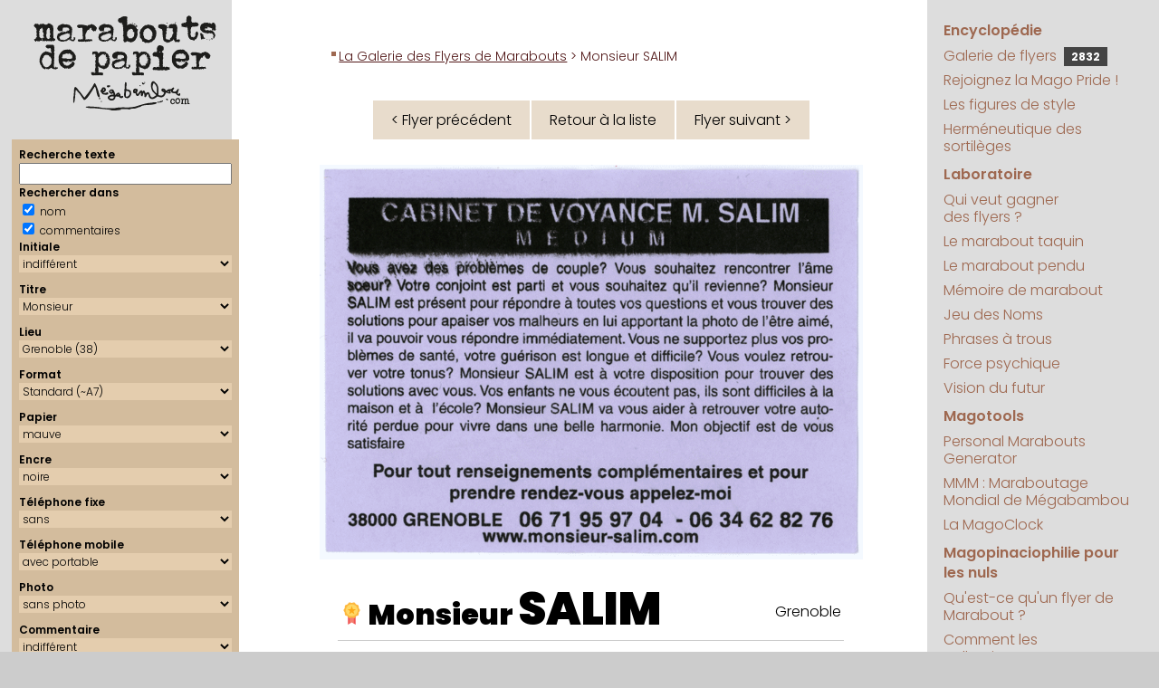

--- FILE ---
content_type: text/html; charset=UTF-8
request_url: https://megabambou.com/galerie/1292
body_size: 7570
content:
<!DOCTYPE html>
<html><!-- #BeginTemplate "/Templates/pages.dwt" --><!-- DW6 -->
<head>
	<!-- #BeginEditable "doctitle" -->

<script type="text/javascript" src="flyer.js"></script>

<TITLE>Marabout de Papier : 
Monsieur SALIM, Grenoble</TITLE>


<!-- #EndEditable -->
	<meta http-equiv="Content-Type" content="text/html; charset=utf-8">
	<meta name="keywords" content="flyers marabout marabouts generator générateur politique maraboutage">
	<meta name="description" content="Le portail encyclopédique et ludique de la magopinaciophilie : collection des publicités de marabouts (et autres prospectus ésotériques)">
	<meta name="viewport" content="width=device-width, initial-scale=1.0">
	
	<script language="javascript" src="../js/googlefonts.js"></script>
	<link rel="stylesheet" href="../css/megabambou.css">
	<link rel="alternate" type="application/rss+xml" title="Marabouts de Papier" href="/galerie/rss.php" />
	<!-- Google tag (gtag.js) --> 
	<script async src="https://www.googletagmanager.com/gtag/js?id=G-EN9LK0TWM9"></script> 
	<script>
	  window.dataLayer = window.dataLayer || [];
	  function gtag(){dataLayer.push(arguments);}
	  gtag('js', new Date());

	  gtag('config', 'G-EN9LK0TWM9');
	</script>
</head>
<body leftmargin="0" topmargin="0" marginwidth="0" marginheight="0">
	<header id="header">
		<div id="headerBranding">
			<a href="/"><img src="../img/marabouts-de-papier-ligne.svg" alt="Marabouts de Papier"></a>
		</div>
		<div id="menuBtn">
			<a href="#droite"><img alt="Menu" src="../img/menu.svg"></a>
		</div>
	</header>
	<main id="page">
		
		<aside id="gauche">
			<div id="logo">
				<a href="/"><img src="../img/marabouts-de-papier.svg" title="Marabouts de Papier" alt="Marabouts de Papier"></a>
			</div>
			<!-- #BeginEditable "Gauche" -->

<script language="javascript" src="searchform.js"></script>

<form id='searchForm' method='get' enctype='multipart/form-data' action='index.php'> 
<!-- 
<form id='searchForm' enctype='multipart/form-data'> 
--> 
 <div class='selecteur'> 
 <div>Recherche texte</div> 
 <input type='text' id='form_q' name='q' size='20' maxlength='50' value=''> 
<div>Rechercher dans</div> 
<input id='form_qnom' name='qnom' type='checkbox' value='ok' checked> nom <br> 
 <input id='form_qcomm' name='qcomm' type='checkbox' value='ok' checked> commentaires 
 
<div>Initiale</div> 
<select id='form_lettre' name='lettre'><OPTION value="">indifférent</OPTION>
<OPTION value='A'>A</OPTION>
<OPTION value='B'>B</OPTION>
<OPTION value='C'>C</OPTION>
<OPTION value='D'>D</OPTION>
<OPTION value='E'>E</OPTION>
<OPTION value='F'>F</OPTION>
<OPTION value='G'>G</OPTION>
<OPTION value='H'>H</OPTION>
<OPTION value='I'>I</OPTION>
<OPTION value='J'>J</OPTION>
<OPTION value='K'>K</OPTION>
<OPTION value='L'>L</OPTION>
<OPTION value='M'>M</OPTION>
<OPTION value='N'>N</OPTION>
<OPTION value='O'>O</OPTION>
<OPTION value='P'>P</OPTION>
<OPTION value='Q'>Q</OPTION>
<OPTION value='R'>R</OPTION>
<OPTION value='S'>S</OPTION>
<OPTION value='T'>T</OPTION>
<OPTION value='U'>U</OPTION>
<OPTION value='V'>V</OPTION>
<OPTION value='W'>W</OPTION>
<OPTION value='X'>X</OPTION>
<OPTION value='Y'>Y</OPTION>
<OPTION value='Z'>Z</OPTION>
</select>
<div>Titre</div> 
<select id='form_titre' name='titre'><OPTION value="">indifférent</OPTION>
<OPTION value=no></OPTION>
<OPTION value=ca>Cabinet</OPTION>
<OPTION value=ch>Cheikh</OPTION>
<OPTION value=dr>Docteur</OPTION>
<OPTION value=mm>Madame</OPTION>
<OPTION value=me>Maître</OPTION>
<OPTION value=mr selected>Monsieur</OPTION>
<OPTION value=et>Monsieur et Madame</OPTION>
<OPTION value=pr>Professeur</OPTION>
<OPTION value=vo>Voyant</OPTION>
</select>
<div>Lieu</div> 
<select id='form_lieu' name='lieu'><OPTION value="">indifférent</OPTION>
<OPTION value=00>(indéterminé) (00)</OPTION>
<OPTION value=SA>Afrique du Sud (SA)</OPTION>
<OPTION value=73>Aix-les-Bains (73)</OPTION>
<OPTION value=06>Alpes-Maritimes (06)</OPTION>
<OPTION value=80>Amiens, Somme (80)</OPTION>
<OPTION value=84>Avignon (84)</OPTION>
<OPTION value=90>Belfort (90)</OPTION>
<OPTION value=BL>Belgique (BL)</OPTION>
<OPTION value=33>Bordeaux (33)</OPTION>
<OPTION value=18>Bourges (18)</OPTION>
<OPTION value=51>Châlons en champagne (51)</OPTION>
<OPTION value=16>Charente (16)</OPTION>
<OPTION value=36>Châteauroux (36)</OPTION>
<OPTION value=63>Clermont-Ferrand (63)</OPTION>
<OPTION value=79>Deux-Sèvres (Niort) (79)</OPTION>
<OPTION value=21>Dijon (21)</OPTION>
<OPTION value=25>Doubs (25)</OPTION>
<OPTION value=26>Drôme (26)</OPTION>
<OPTION value=ES>Espagne (ES)</OPTION>
<OPTION value=91>Essonne (91)</OPTION>
<OPTION value=27>Eure (27)</OPTION>
<OPTION value=30>Gard (30)</OPTION>
<OPTION value=38 selected>Grenoble (38)</OPTION>
<OPTION value=97>Guadeloupe (97)</OPTION>
<OPTION value=68>Haut-Rhin (68)</OPTION>
<OPTION value=74>Haute-Savoie (74)</OPTION>
<OPTION value=92>Hauts de Seine (92)</OPTION>
<OPTION value=34>Hérault, Montpellier (34)</OPTION>
<OPTION value=72>Le Mans (72)</OPTION>
<OPTION value=62>Lens (62)</OPTION>
<OPTION value=87>Limoges (87)</OPTION>
<OPTION value=44>Loire Atlantique (44)</OPTION>
<OPTION value=LU>Luxembourg (LU)</OPTION>
<OPTION value=69>Lyon (69)</OPTION>
<OPTION value=49>Maine-et-Loire (49)</OPTION>
<OPTION value=50>Manche (50)</OPTION>
<OPTION value=MA>Maroc (MA)</OPTION>
<OPTION value=13>Marseille (13)</OPTION>
<OPTION value=QC>Montréal (QC)</OPTION>
<OPTION value=54>Nancy (54)</OPTION>
<OPTION value=59>Nord (59)</OPTION>
<OPTION value=61>Orne (61)</OPTION>
<OPTION value=75>Paris (75)</OPTION>
<OPTION value=PT>Portugal (PT)</OPTION>
<OPTION value=35>Rennes (35)</OPTION>
<OPTION value=974>Réunion (974)</OPTION>
<OPTION value=76>Rouen (76)</OPTION>
<OPTION value=UK>Royaume Uni (UK)</OPTION>
<OPTION value=42>Saint-Etienne (42)</OPTION>
<OPTION value=93>Seine St Denis (93)</OPTION>
<OPTION value=77>Seine-et-Marne (77)</OPTION>
<OPTION value=67>Strasbourg (67)</OPTION>
<OPTION value=CH>Suisse (CH)</OPTION>
<OPTION value=81>Tarn (81)</OPTION>
<OPTION value=31>Toulouse (31)</OPTION>
<OPTION value=37>Tours (37)</OPTION>
<OPTION value=10>Troyes (Aube) (10)</OPTION>
<OPTION value=NY>USA (New York) (NY)</OPTION>
<OPTION value=95>Val d'Oise (95)</OPTION>
<OPTION value=94>Val de Marne (94)</OPTION>
<OPTION value=83>Var (83)</OPTION>
<OPTION value=69100>Villeurbanne (69100)</OPTION>
<OPTION value=78>Yvelines (78)</OPTION>
</select>
<div>Format</div> 
<select id='form_format' name='format'><OPTION value="">indifférent</OPTION>
<OPTION value=8>(annonce)</OPTION>
<OPTION value=7>Carré</OPTION>
<OPTION value=6>Carte de visite</OPTION>
<OPTION value=4>Grand (~A6)</OPTION>
<OPTION value=9>King size (A5)</OPTION>
<OPTION value=11>Marque-page (21x3,7)</OPTION>
<OPTION value=12>Nano (8x3,5cm)</OPTION>
<OPTION value=5>Panoramique</OPTION>
<OPTION value=10>Pleine page (A4)</OPTION>
<OPTION value=2>Portrait (~A6)</OPTION>
<OPTION value=1 selected>Standard (~A7)</OPTION>
</select>
<div>Papier</div> 
<select id='form_papier' name='papier'><OPTION value="">indifférent</OPTION>
<OPTION value=bi>bicolore</OPTION>
<OPTION value=bq>bisque</OPTION>
<OPTION value=bc>blanc</OPTION>
<OPTION value=bu>bleu</OPTION>
<OPTION value=br>brun</OPTION>
<OPTION value=ch>chair</OPTION>
<OPTION value=gr>gris</OPTION>
<OPTION value=in>indéfinissable</OPTION>
<OPTION value=iv>ivoire</OPTION>
<OPTION value=jn>jaune</OPTION>
<OPTION value=mv selected>mauve</OPTION>
<OPTION value=nr>noir</OPTION>
<OPTION value=og>orange</OPTION>
<OPTION value=rs>rose</OPTION>
<OPTION value=rg>rouge</OPTION>
<OPTION value=sa>saumon</OPTION>
<OPTION value=vt>vert</OPTION>
</select>
<div>Encre</div> 
<select id='form_encre' name='encre'><OPTION value="">indifférent</OPTION>
<OPTION value=bi>bichromie</OPTION>
<OPTION value=bu>bleue</OPTION>
<OPTION value=bd>bordeaux</OPTION>
<OPTION value=br>brune</OPTION>
<OPTION value=in>indéfinissable</OPTION>
<OPTION value=nr selected>noire</OPTION>
<OPTION value=or>or</OPTION>
<OPTION value=qu>quadri</OPTION>
<OPTION value=rs>rose</OPTION>
<OPTION value=rg>rouge</OPTION>
<OPTION value=vt>verte</OPTION>
<OPTION value=vi>violette</OPTION>
</select>
 <div>T&eacute;l&eacute;phone fixe</div> 
		<div> 
			<select id='form_tel' name='tel'> 
				<option value='' >indiff&eacute;rent</option> 
				<option value='0' selected>sans</option> 
				<option value='6' >6 chiffres</option> 
				<option value='7' >7 chiffres</option> 
				<option value='8' >8 chiffres</option> 
				<option value='10' >10 chiffres</option> 
			</select> 
		</div> 
		<div>Téléphone mobile</div> 
		<div> 
			<select id='form_mobile' name='mobile'> 
				<option value='' >indiff&eacute;rent</option> 
				<option value='1' selected>avec portable</option> 
				<option value='0' >sans portable</option> 
			</select> 
		
		</div> 
		<div>Photo</div> 
		<div> 
			<select id='form_photo' name='photo'> 
				<option value='' >indiff&eacute;rent</option> 
				<option value='1' >avec photo</option> 
				<option value='0' selected>sans photo</option> 
			</select> 
		</div> 
		<div>Commentaire</div> 
		<div> 
			<select id='form_commentaire' name='commentaire'> 
				<option value='' selected>indiff&eacute;rent</option> 
				<option value='0' >sans</option> 
				<option value='1' >avec</option> 
			</select> 
 </div> 
 <div>Donateur</div> 
			<select id='form_donateur' name='donateur'><OPTION value="">indifférent</OPTION>
<OPTION value=1></OPTION>
<OPTION value=73>A.D.</OPTION>
<OPTION value=100>agaiN</OPTION>
<OPTION value=5>Alexandra</OPTION>
<OPTION value=28>Aliénor</OPTION>
<OPTION value=103>alsachti</OPTION>
<OPTION value=22>Anne</OPTION>
<OPTION value=160>AR</OPTION>
<OPTION value=31>Arsène</OPTION>
<OPTION value=90>Aspirator</OPTION>
<OPTION value=54>Aurélien Chappard</OPTION>
<OPTION value=66>Bertrand JI</OPTION>
<OPTION value=136>Bettina</OPTION>
<OPTION value=93>Bismarck</OPTION>
<OPTION value=105>BLV</OPTION>
<OPTION value=91>BOMBONNEL Junior</OPTION>
<OPTION value=81>Boo Boo</OPTION>
<OPTION value=56>Calogero</OPTION>
<OPTION value=141>CDC</OPTION>
<OPTION value=114>Cécile Tordjman</OPTION>
<OPTION value=65>Ceedot</OPTION>
<OPTION value=116>Celdec</OPTION>
<OPTION value=166>Charlie</OPTION>
<OPTION value=26>chchch</OPTION>
<OPTION value=161>Christophe M</OPTION>
<OPTION value=169>Claire B.</OPTION>
<OPTION value=55>Clanche de Bastille</OPTION>
<OPTION value=154>Clo38</OPTION>
<OPTION value=140>cocoludo</OPTION>
<OPTION value=6>Crazy Clarisse</OPTION>
<OPTION value=78>cristorei</OPTION>
<OPTION value=47>Cyrillos</OPTION>
<OPTION value=27>Cyrushani</OPTION>
<OPTION value=48>Dalinh</OPTION>
<OPTION value=45>Damien B.</OPTION>
<OPTION value=126>DB</OPTION>
<OPTION value=80>Delphine CC</OPTION>
<OPTION value=84>Delphine V.</OPTION>
<OPTION value=34>Denise M.</OPTION>
<OPTION value=95>Denys RAFFARIN</OPTION>
<OPTION value=83>Did</OPTION>
<OPTION value=123>Diino1138</OPTION>
<OPTION value=98>disa06</OPTION>
<OPTION value=165>diskfull</OPTION>
<OPTION value=150>Docteur Lulu</OPTION>
<OPTION value=151>Docteure Lila</OPTION>
<OPTION value=156>Enveloppe Verte</OPTION>
<OPTION value=40>Epok</OPTION>
<OPTION value=12>Fab</OPTION>
<OPTION value=159>Florian G.</OPTION>
<OPTION value=52>François Charlot</OPTION>
<OPTION value=109>François L.</OPTION>
<OPTION value=43>Fred</OPTION>
<OPTION value=59>Fred G.</OPTION>
<OPTION value=121>Fred92</OPTION>
<OPTION value=155>Freddy Lombard</OPTION>
<OPTION value=10>Gabriel</OPTION>
<OPTION value=21>Gaby</OPTION>
<OPTION value=49>Georges</OPTION>
<OPTION value=96>GJ</OPTION>
<OPTION value=143>gorthzzz</OPTION>
<OPTION value=122>grandmarquis</OPTION>
<OPTION value=38>Guibod</OPTION>
<OPTION value=118>Hannibal L.</OPTION>
<OPTION value=162>Houcin</OPTION>
<OPTION value=133>hre mgþýe</OPTION>
<OPTION value=129>IceCream</OPTION>
<OPTION value=86>iOlivier</OPTION>
<OPTION value=71>Jankri</OPTION>
<OPTION value=117>JBD</OPTION>
<OPTION value=74>Jean-Marie</OPTION>
<OPTION value=37>jérôme laperruque</OPTION>
<OPTION value=124>JMLB</OPTION>
<OPTION value=127>JohnWolf</OPTION>
<OPTION value=132>JPC</OPTION>
<OPTION value=115>Kadisbel</OPTION>
<OPTION value=163>Kero</OPTION>
<OPTION value=46>Kitty</OPTION>
<OPTION value=76>Kiwi35</OPTION>
<OPTION value=3>Kustam</OPTION>
<OPTION value=148>le Club Inutile</OPTION>
<OPTION value=68>le loup 974</OPTION>
<OPTION value=152>Lenclume</OPTION>
<OPTION value=153>Léonard B.</OPTION>
<OPTION value=130>lethomkat</OPTION>
<OPTION value=4>Lionel</OPTION>
<OPTION value=77>Ludovic</OPTION>
<OPTION value=131>MA</OPTION>
<OPTION value=53>MAC</OPTION>
<OPTION value=64>Madame Selma</OPTION>
<OPTION value=51>Maître Pierre, alias Papy Pomme</OPTION>
<OPTION value=69>MajorDOOM</OPTION>
<OPTION value=60>Malik D.</OPTION>
<OPTION value=29>Maman</OPTION>
<OPTION value=157>Manipendeh</OPTION>
<OPTION value=110>Marc-O C.</OPTION>
<OPTION value=67>marcf78</OPTION>
<OPTION value=106>Marie C.</OPTION>
<OPTION value=171>Marin H.</OPTION>
<OPTION value=61>Matthias S.</OPTION>
<OPTION value=102>mauvais garçon</OPTION>
<OPTION value=119>Mego</OPTION>
<OPTION value=170>Michel LC</OPTION>
<OPTION value=63>Michèle M.</OPTION>
<OPTION value=35>Mika Nagazaki</OPTION>
<OPTION value=39>Mina</OPTION>
<OPTION value=58>Mokko</OPTION>
<OPTION value=94>Monsieur MARABOUT</OPTION>
<OPTION value=57>Monsieur YVES</OPTION>
<OPTION value=30>Nico et Anne-Cécile</OPTION>
<OPTION value=75>Nicolas</OPTION>
<OPTION value=149>Nicolas S.</OPTION>
<OPTION value=85>Nicolas W.</OPTION>
<OPTION value=99>Nikki</OPTION>
<OPTION value=97>nSun</OPTION>
<OPTION value=36>Odile</OPTION>
<OPTION value=11>Omar</OPTION>
<OPTION value=138>OTB</OPTION>
<OPTION value=13>Panzo</OPTION>
<OPTION value=32>Papotine</OPTION>
<OPTION value=135>Pascal REICHSTADT</OPTION>
<OPTION value=17>Pascal Tourain</OPTION>
<OPTION value=167>PDH</OPTION>
<OPTION value=14>Philippe-Henri</OPTION>
<OPTION value=172>Pianotator</OPTION>
<OPTION value=104>Polo44</OPTION>
<OPTION value=88>PooxxxMooxxx</OPTION>
<OPTION value=23>Profdenis</OPTION>
<OPTION value=70>Professeur Claude</OPTION>
<OPTION value=82>Professeur G.</OPTION>
<OPTION value=128>professeur nafa</OPTION>
<OPTION value=50>Professeur ODEBI</OPTION>
<OPTION value=107>Professeur Seppo</OPTION>
<OPTION value=72>Professeur Taq</OPTION>
<OPTION value=134>professeur Yorgos</OPTION>
<OPTION value=2>Raf</OPTION>
<OPTION value=125>RD</OPTION>
<OPTION value=147>Rémi P</OPTION>
<OPTION value=111>Rico</OPTION>
<OPTION value=8>Romain B.</OPTION>
<OPTION value=168>Sachak47</OPTION>
<OPTION value=89>Sheraf</OPTION>
<OPTION value=139>Sophie K</OPTION>
<OPTION value=18>Steph et Isa</OPTION>
<OPTION value=146>Steph V</OPTION>
<OPTION value=113>Stéphane C.</OPTION>
<OPTION value=164>Stéphane M.</OPTION>
<OPTION value=16>Sylvain R.</OPTION>
<OPTION value=158>Tako Tsubo</OPTION>
<OPTION value=145>Thémis F.</OPTION>
<OPTION value=137>Thierry B</OPTION>
<OPTION value=19>Thierry D.</OPTION>
<OPTION value=120>Thierry de St Genest Lerpt</OPTION>
<OPTION value=144>tilgen</OPTION>
<OPTION value=112>Truk</OPTION>
<OPTION value=108>tunpunk</OPTION>
<OPTION value=20>Valérie Colin</OPTION>
<OPTION value=101>VdT</OPTION>
<OPTION value=62>vin100%</OPTION>
<OPTION value=25>Vince</OPTION>
<OPTION value=92>Vincent</OPTION>
<OPTION value=24>vinch</OPTION>
<OPTION value=142>Wabab</OPTION>
<OPTION value=7 selected>Walter</OPTION>
<OPTION value=9>William</OPTION>
<OPTION value=42>Xavier</OPTION>
<OPTION value=44>xman</OPTION>
<OPTION value=87>Yves</OPTION>
<OPTION value=41>Yvette G.</OPTION>
</select>
			<div>Vrai ou Fake</div> 
			<select id='form_fake' name='fake'> 
				<option value='' selected>indifférent</option> 
				<option value='1' >fake uniquement</option> 
				<option value='0' >vrai uniquement</option> 
			</select>
 <input type='button' name='go' value='Chercher' onclick='getFormLink()'> 
 <input type='button' name='clear' value='Effacer' title='Réinitialiser tous les critères de recherche' alt='Réinitialiser tous les critères de recherche' onClick='resetSearchForm()'> 
 </div> 
 </form>
<!-- #EndEditable -->
			<nav id="samples"> 
				<script language="javascript" src="https://www.megabambou.com/galerie/samples.php?path_type=full"></script> 
			</nav>
			<script language="javascript" src="https://www.megabambou.com/js/news.js"></script> 
		</aside>
		
		<section id="contenu">
			<nav id="chemin"><!-- #BeginEditable "chemin" --><a href="index.php">La Galerie des Flyers de Marabouts</a> &gt; Monsieur SALIM<!-- #EndEditable --></nav>
			<div id="pageComment"><!-- #BeginEditable "pageComment" --><!-- #EndEditable --></div>
			<h1><!-- #BeginEditable "grostitre" --><!-- #EndEditable --></h1>
			<!-- #BeginEditable "main" -->
		
<center><table cellpadding=0 cellspacing=2 border=0 class=navig><tr><td><a id='prev_flyer' href='1291'>&lt; Flyer précédent</a></td><td><a href=index.php?>Retour à la liste</a></td><td><a id='next_flyer' href='1293'>Flyer suivant &gt;</a></td></tr></table></center><div class='flyer' id='flyer' ontouchstart="touchStart(event,'swipeBox');" ontouchend="touchEnd(event);" ontouchmove="touchMove(event);" ontouchcancel="touchCancel(event);"><img src='flyers/monsieur-salim-com-mauve.png' alt='Monsieur SALIM, Grenoble'></div>
<table border="0" cellspacing="20" cellpadding="0" width="100%">
<tr valign="top">
   
<td>

<table class="flyerComm"><tr><td class="nom"><h1><a href="remarquables" style="margin-right:5px;"><img src="img/medal.svg" width="25" title="Pièce remarquable"></a>Monsieur <a href='marabouts/SALIM' title='Voir tous les flyers avec le nom de SALIM'>SALIM</a>	</h1></td><td class="lieu"><a href='index.php?lieu=38' title='Voir tous les flyers en provenance de Grenoble'>Grenoble</a></td></tr>
</table></td>
</tr>
<tr valign="top">
<td>
<p><span class='citation'>"www.monsieur-salim.com"</span></p>

<p>Il s'agit donc d'un des très rares marabouts qui possèdent un site web.</p>

<p>Ou du moins, possédaient, car comme ses confrères, M. SALIM n'arrive pas à pérenniser sa présence on-line.</p>

<p></p>
<p>De son côté, l'impression du flyer, bien baveuse, n'était malheureusement pas à la pointe des nouvelles technologies.</p>

<p></p>
<p>Quelques formules bien rédigées&nbsp;:</p>

<p></p>
<p><span class='citation'>"Vous ne supportez plus vos problèmes de santé, votre guérison est longue et difficile&nbsp;?"</span></p>

<p>Devant un tableau aussi noir, on s'attend à ce que M. SALIM propose son expertise en euthanasie. Mais non.</p>

<p></p>
<p><span class='citation'>"Vous voulez retrouver votre tonus?"</span></p>

<p>Votre tonus reviendra, et même en courant, comme un chien derrière son maître.</p>

<p></p>
<p><span class='citation'>"Vos enfants ne vous écoutent pas, ils sont difficiles à la maison et à l'école? Monsieur SALIM va vous aider à retrouver votre autorité perdue pour vivre dans une belle harmonie."</span></p>

<p>Super NANNY n'a qu'à bien se tenir, voilà la concurrence.</p>

<p></p>
<p><span class='citation'>"Mon objectif est de vous satisfaire"</span></p>

<p>Pas un mot de plus, grand fou.</p>

<p></p>
<p><span class='citation'>"Pour tout renseignements complémentaires et pour prendre rendez-vous appelez-moi"</span> sur les 2 mobiles (y a pas de fixe).</p>
</td>
</tr>


<tr valign="top">
<td class="donateur">

<p class='petit'>Datation : entre 1996 et 2008</p>Don de <a href='donateur/7-walter' title='Voir tous les flyers donnés par Walter'>Walter</a>
</td>
</tr>
<tr valign="top" align="center">
<td>

<table cellpadding=0 cellspacing=2 border=0 class=navig><tr><td><a id='prev_flyer' href='1291'>&lt; Flyer précédent</a></td><td><a href=index.php?>Retour à la liste</a></td><td><a id='next_flyer' href='1293'>Flyer suivant &gt;</a></td></tr></table></td>
</tr>
<tr valign="top" align="center">
<td>
<a href='../jeu/taquin/?flyer=monsieur-salim-com-mauve.png&no=1292'>Jouer au taquin avec ce flyer</a></td>
</tr>
<tr valign="top">
<td align="center" class="petit">
Lien permanent vers ce flyer&nbsp;:<br><a href='/galerie/1292-salim'>https://www.megabambou.com/galerie/1292-salim</a></td>
</tr>
<tr valign="top">
<td align="center" class="petit" valign="bottom"><a href="remarquables"><img src="img/medal.svg" width="25"> Pièces remarquables</a> | <a href="aide.html">Aide</a> | <a href="stats/">Statistiques</a> | <a href="../encyclopedie/style/index.html">Figures de style</a> | <a href="aide.html#contribuer">Contribuer</a> </td>
</tr>
<tr valign="top">
<td align="center" class="petit" valign="bottom">
<script>
// affichage du lien administration
if ( localStorage.getItem("user") == "deesnay" )
{
	var no = "1292";
	var nomtitre = "Monsieur";
	var nom = "SALIM";
	var lien = "http://www.megabambou.com/galerie/gestion/fiche.php?no=" + no ;
	document.write("user : " + localStorage.getItem("user") + " • <a target='_blank' href=" + lien + ">&#0091;" + no + "&#0093;" + nomtitre + " " + nom + "&#0091;/&#0093;</a>") ;
}
</script>
</td>
</tr>
<tr valign="top">
  <td align="center" class="petit" valign="bottom"><!-- #BeginLibraryItem "/Library/RSS.lbi" --><!--
<div style="padding:8px; background-color:#eeeeee;">
  <table width="100%" border="0" cellpadding="0" cellspacing="0">
    <tr>
      <td class="petit"><a href="http://www.megabambou.com/galerie/rss.php"><img src="../galerie/img/rss/rss.png" alt="RSS" width="32" height="32" border="0" align="left" class="gauche">Le seul flux RSS magopinaciophile de toute la galaxie&nbsp;! (peut-&ecirc;tre m&ecirc;me de l'univers connu)</a></td>
    </tr>
    <tr>
      <td align="center" style="padding-top:10px;"><input name="RSS" type="text" id="RSS" value="http://www.megabambou.com/galerie/rss.php" size="50"></td>
    </tr>
    <tr>
      <td align="center"><table border="0" cellpadding="10" cellspacing="0">
        <tr>
          <td align="left"><a href="http://www.netvibes.com/subscribe.php?url=http://www.megabambou.com/galerie/rss.php"><img src="../galerie/img/rss/rss-netvibes.gif" alt="RSS Netvibes" width="76" height="17" border="0"></a></td>
          <td><a href="http://www.google.fr/ig/add?feedurl=http://www.megabambou.com/galerie/rss.php"><img src="../galerie/img/rss/rss-google.gif" alt="RSS Google" width="69" height="17" border="0"></a></td>
          <td><a href="http://add.my.yahoo.com/rss?lg=fr&url=http://www.megabambou.com/galerie/rss.php"><img src="../galerie/img/rss/rss-yahoo.gif" alt="RSS Yahoo!" width="69" height="17" border="0"></a></td>
        </tr>
      </table></td>
    </tr>
  </table>
 </div>
 --><!-- #EndLibraryItem --></td>
</tr>
</table>


<!-- #EndEditable -->
		</section>
		<aside id="droite">
			<nav id="menu">
				<ul>
					<li class="rubrique"><a href="../encyclopedie/index.html">Encyclopédie</a></li>
					<li><a href="../galerie/">Galerie de flyers <span id="counter" title="Nombre de flyers dans la galerie"><script src="/galerie/compteur.php"></script></span></a></li>
					<li><a href="../magopride/index.html">Rejoignez la Mago&nbsp;Pride&nbsp;!</a></li>
					<li><a href="../encyclopedie/style/index.html">Les figures de style </a></li>
					<li><a href="../encyclopedie/sortileges/index.html">Herméneutique des sortilèges</a></li>
					<li class="rubrique"><a href="../laboratoire.html">Laboratoire</a></li>
					<li><a href="../jeu/millions/index.html">Qui veut gagner des&nbsp;flyers&nbsp;?</a></li>
					<li><a href="../jeu/taquin/index.html">Le marabout taquin</a></li>
					<li><a href="../jeu/pendu/index.html">Le marabout pendu</a></li>
					<li><a href="../jeu/memory/index.html">Mémoire de marabout</a></li>
					<li><a href="../jeu/noms/index.html">Jeu des Noms</a></li>
					<li><a href="../jeu/phrases/index.html">Phrases à trous</a></li>
					<li><a href="../experiences/psychokinesie.html">Force&nbsp;psychique</a></li>
					<li><a href="../experiences/precognition.html">Vision&nbsp;du&nbsp;futur</a></li>
					<li class="rubrique"><a href="../magotools.html">Magotools</a></li>
					<li><a href="../pmg/index.html">Personal&nbsp;Marabouts Generator</a></li>
					<li><a href="../mmm/index.html">MMM : Maraboutage Mondial de Mégabambou</a></li>
					<li><a href="../magoclock/index.html">La MagoClock</a></li>
					<li class="rubrique"><a href="../magopinaciophilie/index.html">Magopinaciophilie pour les nuls</a></li>
					<li><a href="../encyclopedie/marabouts.html">Qu'est-ce qu'un flyer de Marabout&nbsp;?</a></li>
					<li><a href="../encyclopedie/collection/index.html">Comment les collectionner&nbsp;?</a></li>
					<li><a href="../encyclopedie/enquete.html">Enquête surnaturelle</a></li>
					<li><a href="../about.html">À propos de ce site</a></li>
					<li><a href="../ecrivage.html">Contact</a></li>
					<li class="rubrique"><a href="../recherche/index.html">Recherche</a></li>
				</ul>
				
				<script async src="https://cse.google.com/cse.js?cx=56b2752b25d5b4fcc"></script>
				<div class="gcse-searchbox-only" data-resultsUrl="/recherche/resultats.html"></div>
			</nav>
		</aside>
	</main>
	<footer>
		<a href="https://www.megabambou.com" target="_top">megabambou.com</a> <br/>
		Du même auteur : <a href="https://www.deesnay.com/md/" target="_blank">Maman &amp; Dave</a>
	</footer>
</body>
<!-- #EndTemplate --></html>


--- FILE ---
content_type: text/html; charset=UTF-8
request_url: https://www.megabambou.com/galerie/samples.php?path_type=full
body_size: 43
content:
var samples = "";


document.getElementById("samples").innerHTML = samples;


--- FILE ---
content_type: text/html; charset=UTF-8
request_url: https://megabambou.com/galerie/compteur.php
body_size: 6
content:
document.write('2832');

--- FILE ---
content_type: text/css
request_url: https://megabambou.com/css/megabambou.css
body_size: 3307
content:
* {
	font-family: 'Poppins', sans-serif;
	font-size: 16px;
	font-weight: 300;
	box-sizing: border-box;
}

body 
{
	background-color: #ccc;
	margin: 0;
}

p
{
	margin: 20px 0;
}

p, li
{
	font-weight:300;
}

ul
{
	padding:0;
}

p.petit
{
	line-height:20px;
	margin:20px 0;
}

b, strong
{
	font-weight:600;
}

h1, h1 *
{
	font-weight: 900;
	font-size: 50px;
	text-align:center;
	line-height:50px;
}

h1 a:link, h1 a:visited,
h2 a:link, h2 a:visited,
h3 a:link, h3 a:visited
{
	text-decoration:none;
}

.nom h1
{
	text-align:left;
	font-size: 32px;
	margin:0;
	padding:0;
}

h3, h3 a:link, h3 a:visited
{
	font-size: 18px;
	font-weight: 500;
}

body
{
	background-color:#ccc;
}

/* ----- HEADER ----- */
/* pour la version smartphone uniquement */
/* pas de header dans la version large */
#header
{
	display: none;
	background-color: #fff;
	text-align: center;
	padding: 10px 0;
	border-bottom: 1px solid #ddd;
}

#headerBranding
{
	flex:10;
	text-align:center;
	vertical-align:middle;
	padding:0;
	overflow:hidden;
}

#headerBranding img
{
	padding:0;
	max-height:70px;
}
#pageComment p
{
	background-color:#eee;
	padding:20px;
	margin: 20px 0 0 0;
}
#pageComment, #pageComment *
{
	font-size: 12px;
}
#menuBtn
{
	flex:1;
	text-align:right;
	vertical-align:middle;
	padding:5px 10px;
}

#menuBtn img
{
	width:50px;
}

#logo img
{
	width:85%;
}

#menu #counter
{
	color:#fff;
	background-color:#444;
	padding:2px 8px;
	font-size:12px;
	font-weight:bold;
	margin-left: 4px;
}

/* ----- LAYOUT PRINCIPAL ----- */
#page
{
	display: flex;
	flex-direction: row;
	background: linear-gradient(
		to right,
		#ddd 0% 20%,	/* gauche */
		#fff 20% 80%,	/* contenu */
		#ddd 80% 100%	/* droite */
	);
}

#gauche 
{
	flex: 1 1 20%;
	padding: 1%;
	text-align: center;
}

#contenu 
{
	flex: 1 1 60%;
	padding: 50px 6% 80px 6%;
}

#droite 
{
	flex: 1 1 20%;
	padding: 1%;
}

/* ----- FOOTER ----- */
footer 
{
	background-color: #ccc;
	text-align: center;
	font-size: 13px;
	line-height: 15px;
	padding: 15px 0;
}

#bienvenue
{
	text-align:left;
	margin: 10px 0px 0px 20px;
}

a, a:link, a:visited
{
	cursor:pointer;
	text-decoration: underline;
	color: #714320;
}

a:hover, a:active
{
	text-decoration: underline;
	color: #aa0000;
}

form
{
	display: inline;
}

#chemin, #chemin a:link, #chemin a:visited
{
	color: #521919;
	font-weight: 300;
	font-size: 14px;
	text-decoration: none;
}

#chemin a:link, #chemin a:visited
{
	text-decoration: underline;
}

#chemin
{
	padding: 2px 30px 3px 21px;
	background-image: url('../img/new/puce.gif');
	background-repeat: no-repeat;
	background-position: 12px 7px ;
}

#chemin a:hover, a:active
{
	color: #E0AE97;
}

h2
{
	padding-top:30px;
}

h2, h2 *
{
	font-size: 22px;
	font-weight: 600;
	font-style: normal;
	color: #714320;
	line-height:24px;
}

.soustitre
{
	font-weight: 600;
}

/* COLONNE DE DROITE */

#menu
{
}

#menu ul
{
	font-weight: 300;
	list-style: none;
	margin:0px;
	padding: 0px 15px 0px 0px;
}

a.lienmenu
{
	font-size: 13px;
	font-weight: 300;
	margin:4px 0px 4px 0px;
	display:block;
	line-height:18px;
}

a.lienmenu img
{
	margin-right:6px;
}

#menu li
{
	margin:0;
	margin-bottom:8px;
	font-size:13px;
	line-height:18px;
	padding:0;
	font-weight: 100;
}

#menu li.rubrique, #menu li.rubrique a:link, #menu li.rubrique a:visited
{
	color: #9E6850;
	font-weight: 600;
	font-size:16px;
	margin-top:10px;
	line-height:22px;
}

.menutitre
{

}

#menu a:link, #menu a:visited
{
	color: #9E6850;
	text-decoration: none;
}

#menu a:hover, #menu a:active
{
	color: #521919;
	text-decoration: none;
}


.homec
{
	background-color: #fff;
}

.homeg, .homec, .homed
{
	padding-top: 10px;
}

a.lienmenu:link, a.lienmenu:visited, table.lienmenu a:link, table.lienmenu a:visited
{
	color: black;
	text-decoration: none;
}

a.lienmenu:hover, a.lienmenu:active, table.lienmenu a:hover, table.lienmenu a:active
{
	color: #aa0000;
	text-decoration: underline;
}

.menupmg
{
	font-size: 10px;
	font-weight: 300;
}

a.menupmg:link, a.menupmg:visited
{
	text-decoration: none;
	color: #cc7700;
}

a.menupmg:hover, a.menupmg:active
{
	color: #000000;
	text-decoration: none;
}


.sommaire
{
	font-size: 11px;
	font-weight: 600;
	text-align: right;
	font-style: normal;
	color: black;
}

a.sommaire:link, a.sommaire:visited
{
	color: black;
	text-decoration: underline;
}

a.sommaire:hover, a.sommaire:active
{
	color: #c7a981;
	text-decoration: none;
}

td.special, span.special, tr.special td
{
	color: #714320;
	background-color: #eeeeee;
}

span.special
{
	padding-left: 4px;
	padding-right: 4px;
}

a.special:link, a.special:visited
{
	color: #714320;
	text-decoration: none;
}

a.special:hover, a.special:active
{
	color: #000000;
	text-decoration: underline;
}

.accroche, a.accroche:link, a.accroche:visited
{
	font-size: 16px;
	font-weight: 600;
	color: #714320;
	text-decoration: none;
}

a.accroche:hover, a.accroche:active
{
	color: #ff0000;
}

.petit, td.petit, .petit a:link, .petit a:visited
{
	font-weight:300;
	font-size: 13px;
	line-height:20px;
}

.signature
{
	font-size: 11px;
	font-style: italic;
	text-align: right;
	padding-bottom: 10px;
	border-bottom: solid #dddddd 1px;
}

.courrier
{
	color:#960;
}

img.cadre
{
	border: solid #714320 1px;
}

table.cadre, table.lienmenu
{
	border: solid gray 1px;
}

.new, a.new:link, a.new:visited
{
	color: #ffffff;
	background-color: #dd0000 ;
	font-size: 12px;
	text-transform: uppercase;
	font-weight: 600;
	padding-left: 4px;
	padding-right: 4px;
	text-decoration: none;
}

a.new:hover, a.new:active
{
	background-color: black;
	color: #ffaa00;
}

.h, .hd, .hg, .hb, .hbg, .hgd, .hbd
{
	border-top: solid #714320 1px;
}

.d, .hd, .bd, .gd, .hgd, .bgd, .hbd
{
	border-right: solid #714320 1px;
}

.b, .bd, .bg, .hb, .hbg, .bgd, .hbd
{
	border-bottom: solid #714320 1px;
}

.g, .hg, .bg, .gd, .hbg, .hgd, .bgd
{
	border-left: solid #714320 1px;
}

.grostitre
{
	margin: 10px 0px 10px 0px;
	text-align: center;
}

.alerte
{
	color: #cc0000;
	font-weight: 600;
}

a.invisible:link, a.invisible:visited
{
	text-decoration: none;
	color: black;
}

a.invisible:hover, a.invisible:active
{
	color: #dd0000;
}

td.adsense_footer
{
	padding-top: 10px;
	vertical-align: top;
}

td.adsense_totem p
{
	font-size: 10px;
	text-align: left;
}

/* GALERIE */
/* s�lecteur */

.selecteur, .selecteur input, .selecteur select, .selecteur div
{
	font-size: 12px;
}

.selecteur div
{
	font-weight: 600;
}

.selecteur select
{
	background-color:#E4CDAE;
	border:solid white 0px;
	width:100%;
	margin-bottom:10px;
}

.selecteur
{
	background-color: #D3BC9D;
	margin-top:20px;
	padding:8px;
	text-align:left;
}

/* liste de flyers */

#resultat, .resultat
{
	width: 100%;
	display:block;
	clear:both;
	margin-bottom:20px;
}

#resultat .item, 
.resultat .item
{
	line-height:45px;
	display:block;
	float:left;
}

.item a:link, .item a:visited, .item a:hover, .item a:active
{
	background-color:#eee;
	text-decoration: none;
	padding:6px 12px 4px 12px;
	margin:4px;
}

.alt a:link, 
.alt a:visited, 
.alt a:hover,
.alt a:active
{
	background-color:#ddd;
}


#resultat a:hover, #resultat a:active,
.resultat a:hover, .resultat a:active
{
	/* font-weight: 600; */
}

#resultat a:link, #resultat a:visited,
.resultat a:link, .resultat a:visited
{
	color: black;
}

#resultat a:hover, #resultat a:active,
#resultat .special a:hover, #resultat .special a:active,
.resultat a:hover, .resultat a:active,
.resultat .special a:hover, .resultat .special a:active
{
	background-color: #714320;
	color: white;
}

table.navig a:link, table.navig a:visited
{
	color: #000000;
	text-decoration: none;
	background-color: #e8dccc;
	padding: 10px 20px;
}

table.navig td
{
}

table.navig a:hover, table.navig a:active
{
	background-color: #888;
	color: white;
}

td.colg td
{
	text-align: right;
}

.highlight
{
	font-weight: 600;
	background-color: #ffddaa;
}

td.bouton
{
	padding:10px 0;
}

.bouton a:link, .bouton a:visited
{
	background-color: #e80;
	text-decoration: none;
	padding: 10px 20px;
	color: #fff;
}

.bouton a:hover, .bouton a:active
{
	background-color: #000;
	color: #fff;
}

.citation
{
	color: #444;
	background-color:#eee;
}
.citation, .citation *
{
	font-size:14px;
	font-family: 'Martian Mono', monospace;
}
.citation b
{
	font-family: 'Martian Mono', monospace;
	font-weight: normal;
	background-color:#ddd;
	padding:0 1px;
}

p.citation, div.citation
{
	border-left: solid #aaa 1px;
	padding:20px 30px;
}

table.flyerComm
{
	width:100%;
	border-bottom:solid #ccc 1px;
}

.flyerComm .nom
{
	font-size: 24px;
	font-weight:900;
}

.flyerComm .nom a:link, .flyerComm .nom a:visited
{
	text-decoration:none;
	color: #000;
}

.flyerComm .lieu a:link, .flyerComm .lieu a:visited
{
	text-decoration:none;
	color: #000;
}

.flyerComm .nom a:hover, .flyerComm .nom a:active, .flyerComm .lieu a:hover, .flyerComm .lieu a:active
{
	color:#900;
}

.flyerComm .lieu
{
	text-align:right;
	vertical-align:middle;
}

.donateur
{
	text-align:center;
	font-size: 13px;
	color:#888;
}

.donateur a:link, .donateur a:visited
{
	color:#000;
}

.donateur a:hover, .donateur a:active
{
	color:#900;
	text-decoration:underline;
}

.donateur a.lien:link, .donateur a.lien:visited
{
	font-weight:200;
}

img.gauche
{
	margin-right: 10px;
}

img.droite
{
	margin-left: 10px;
}

.alphabet
{
	text-align:center;
	line-height: 42px;
}
.alphabet a:link, .alphabet a:visited
{
	padding:5px 8px 5px 8px;
	margin: 5px 2px 5px 2px;
	background-color: #DDD;
	text-decoration:none;
	font-weight:600;
}
.alphabet a:hover, .alphabet a:active
{
	color: #FFF;
	padding:5px 8px 5px 8px;
	margin: 5px 2px 5px 2px;
	background-color: #000;
	text-decoration:none;
	font-weight:600;
}
.alphabet a.select:link, .alphabet a.select:visited
{
	background-color: #FA0;
}

.refs img
{
	margin: 0px 15px 5px 0px;
}

.contenu ul
{
	padding:0px;
	margin:0px;
}

.contenu li
{
	list-style-type:none;
	background-image: url('../img/new/puce.gif');
	background-repeat: no-repeat;
	background-position: 0px 7px ;
	padding-left:10px;
	margin: 6px 0 0 0;
}

.news
{
	font-size:13px;
	margin-top:30px;
}

.news .titre
{
	margin-bottom:10px;
}

.news a:link, .news a:visited, .news .titre
{
	color:#521919;
	font-weight: 600;
}

.news a:hover, .news a:active
{
	color:#000000;
}

.news .new
{
	display:inline;
}

.flyer
{
	text-align:center;
	padding:15px 0 0 0;
	margin-top: 20px;
}

.flyer img
{
	max-width: 100%;
}

td.colg a img
{
	max-width:258px;
}

#samples
{
	text-align:center;
	margin: 30px 0 0 0;
	display:block;
	width:100%;
}

#samples img
{
	margin:10px 0 10px 0;
	display:block;
	-webkit-filter: grayscale(100%) contrast(50%); 
	filter: grayscale(100%) contrast(50%);
}

#samples img:hover
{
	-webkit-filter: grayscale(0%) contrast(100%); 
	filter: grayscale(0%) contrast(100%);
}

#magomenu
{
	text-align:center;
	margin-top:20px;
	margin-bottom:20px;
}

#magomenu img
{

}

.magomenu
{
	display:inline-block;
	padding:10px;
	margin:5px;
	background-color:#ddd;
	text-align:center;
}

.magotitle
{
	text-align:center;
	margin:15px;
}

.menuTopics
{
	padding:0;
	margin: 30px 0;
}

.menuTopics li
{
	display:inline;
	list-style-type: none;
	margin:0;
	padding:0;
}

.menuTopics a:link, .menuTopics a:visited
{
	font-size:15px;
	display:inline-block;
	background-color:#ddd;
	padding:8px 10px 5px 10px;
	margin: 5px 3px;
	text-decoration:none;
}

.menuTopics a:hover, .menuTopics a:active
{
	color:white;
	background-color:#000;
}

.current_selection
{
	line-height: 2.1;
}

.critere
{
	background-color:#f3e6d5;
	padding: 2px 5px 4px 10px;
		border-radius: 10px;
}

.critere a.remove
{
	margin-left:5px;
	vertical-align:middle;
	cursor:pointer;
}

.masonry
{
	display: grid;
	grid-template-columns: repeat(auto-fill, minmax(250px, 1fr));
	gap: 15px;
}


.card 
{
	break-inside: avoid;
	display: inline-block;
	padding: 5px 20px 20px 20px;
	background-color: #eee;
}


.chapo
{
	font-weight:bold;
	font-size:20px;
	margin-bottom:25px;
}

/* RECHERCHE */

.gsc-control-cse
{
	background-color:transparent !important;
}



/* ----- RESPONSIVE ----- */

/* Tablette */
@media (max-width: 1100px) 
{
	#page
	{
		background: linear-gradient(
			to right,
			#fff 20% 70%,	/* contenu */
			#ddd 70% 100%	/* droite */
		);
	}

	#gauche 
	{
		flex: 1 1 100%;
		order: 1;
		display: none;
	}
	
	#header
	{
		display: flex;
		position: sticky;
		top: 0;
		z-index: 1000;
	}
	
	#menuBtn
	{
		display:none;
	}

	#contenu {
		
	}

	#droite {
		
	}
	
	#menu, #droite
	{
		scroll-margin-top: 80px;
	}
}

/* smartphone */
@media (max-width: 800px) 
{
	
	#page 
	{
		flex-wrap: wrap;
		flex-direction: column;
		background: #fff;
	}
	
	
	#droite
	{
		flex: 1 1 100%;
		order: 3;
		width: 100%;
		padding: 15px;
		background-color:#ddd;
	}
	#contenu 
	{
		flex: 1 1 100%;
		order: 2;
		width: 100%;
		padding: 20px;
	}

	#page 
	{
		flex-direction: column;
		padding: 0;
		gap: 0;
	}

	#contenu 
	{
		order: 1;
		padding: 20px;
	}
	
	#menuBtn
	{
		display:block;
	}

}

--- FILE ---
content_type: application/javascript
request_url: https://megabambou.com/galerie/searchform.js
body_size: 663
content:
function resetSearchForm()
{
	var form = document.getElementById("searchForm");
	var inputs = form.getElementsByTagName("input");
	for ( var i = 0 ; i < inputs.length ; i++ )
	{
		if ( inputs[i].type == "text" )
		{
			inputs[i].value = "";
		}
	}
	var selects = form.getElementsByTagName("select");
	for ( var i = 0 ; i < selects.length ; i++ )
	{
		var options = selects[i].getElementsByTagName("option");
		for ( var j = 0 ; j < options.length ; j++ )
		{
			options[j].removeAttribute("selected");
		}
		options[0].setAttribute("selected", "");
	}
}

var formLink = "";

function getFormLink()
{
	// console.log("getFormLink()");
	formLink = "./?";
	var form = document.getElementById("searchForm");
	var q = checkLinkParam("q");
	if ( q )
	{
		checkLinkParam("qnom");
		checkLinkParam("qcomm");
	}
	checkLinkParam("lettre");
	checkLinkParam("titre");
	// checkLinkParam("ville");
	checkLinkParam("lieu");
	checkLinkParam("format");
	checkLinkParam("papier");
	checkLinkParam("encre");
	checkLinkParam("tel");
	checkLinkParam("mobile");
	checkLinkParam("photo");
	checkLinkParam("commentaire");
	checkLinkParam("donateur");
	checkLinkParam("fake");
	formLink = formLink.replace(/\?&/, "?");
	// console.log("formLink : " + formLink);
	window.location.href = formLink;
}

function checkLinkParam(paramName)
{
	var elem = document.getElementById("form_" + paramName);
	// console.log("checkLinkParam(" + paramName + ")", elem.value);
	
	if ( elem.value != "" )
	{
		formLink += "&" + paramName + "=" + elem.value;
		return true;
	}
	return false;
}

function removeCrit(crit)
{
	// console.log("removeCrit(" + crit + ")");
	var currentLink = window.location.href.split("?")[1];
	// console.log(currentLink);
	var newLink;
	if ( currentLink != null )
	{
		newLink = "./?" + currentLink.replace(new RegExp("&{0,1}" + crit + "=[^&]*"), "");
	}
	else if ( 
		window.location.href.match("donateur")
		|| window.location.href.match("marabouts")
		)
	{
		// traitement des recherches par réécriture d'URL
		newLink = "./?";
	}
	// console.log(newLink);
	window.location.href = newLink;
}

--- FILE ---
content_type: image/svg+xml
request_url: https://megabambou.com/galerie/img/medal.svg
body_size: 1559
content:
<?xml version="1.0" encoding="utf-8"?>
<!-- Generator: Adobe Illustrator 23.0.1, SVG Export Plug-In . SVG Version: 6.00 Build 0)  -->
<svg version="1.1" id="Capa_1" xmlns="http://www.w3.org/2000/svg" xmlns:xlink="http://www.w3.org/1999/xlink" x="0px" y="0px"
	 viewBox="0 0 511.7 511.7" style="enable-background:new 0 0 511.7 511.7;" xml:space="preserve">
<style type="text/css">
	.st0{fill:#F05454;}
	.st1{fill:#F58070;}
	.st2{fill:#FDB83F;}
	.st3{fill:#FFD866;}
	.st4{fill:#FDA917;}
</style>
<polygon class="st0" points="170.8,273 170.4,511.4 255.8,455.7 340.9,511.6 341.3,273.3 "/>
<g>
	<g>
		<polygon class="st1" points="209.4,486 255.8,455.7 302.6,486.5 302.6,333.7 209.4,333.7 		"/>
	</g>
</g>
<g>
	<path class="st2" d="M69.6,186.9c0-19,22.5-34.2,28.1-51.4c5.8-17.8-3.3-43.3,7.5-58.1c10.9-14.9,38-14.1,53-25
		c14.8-10.8,22.4-36.9,40.1-42.7c17.2-5.6,38.6,10.9,57.6,10.9c19,0,40.4-16.5,57.6-10.9c17.8,5.8,25.3,31.9,40.1,42.7
		c14.9,10.9,42.1,10.1,53,25c10.8,14.8,1.7,40.3,7.5,58.1c5.6,17.2,28.1,32.4,28.1,51.4c0,19-22.5,34.2-28.1,51.4
		c-5.8,17.8,3.3,43.3-7.5,58.1c-10.9,14.9-38,14.1-53,25c-14.8,10.8-22.4,36.9-40.1,42.7c-17.2,5.6-38.6-10.9-57.6-10.9
		c-19,0-40.4,16.5-57.6,10.9c-17.8-5.8-25.3-31.9-40.1-42.7c-14.9-10.9-42.1-10.1-53-25c-10.8-14.8-1.7-40.3-7.5-58.1
		C92.1,221.2,69.6,206,69.6,186.9z"/>
</g>
<path class="st3" d="M255.8,319.9c-73.5,0-133.3-59.8-133.3-133.3S182.3,53.3,255.8,53.3s133.3,59.8,133.3,133.3
	S329.4,319.9,255.8,319.9z"/>
<polygon class="st4" points="255.8,88.7 279.5,161.4 355.9,161.4 294.1,206.4 317.7,279.1 255.8,234.1 194,279.1 217.6,206.4 
	155.7,161.4 232.2,161.4 "/>
</svg>
